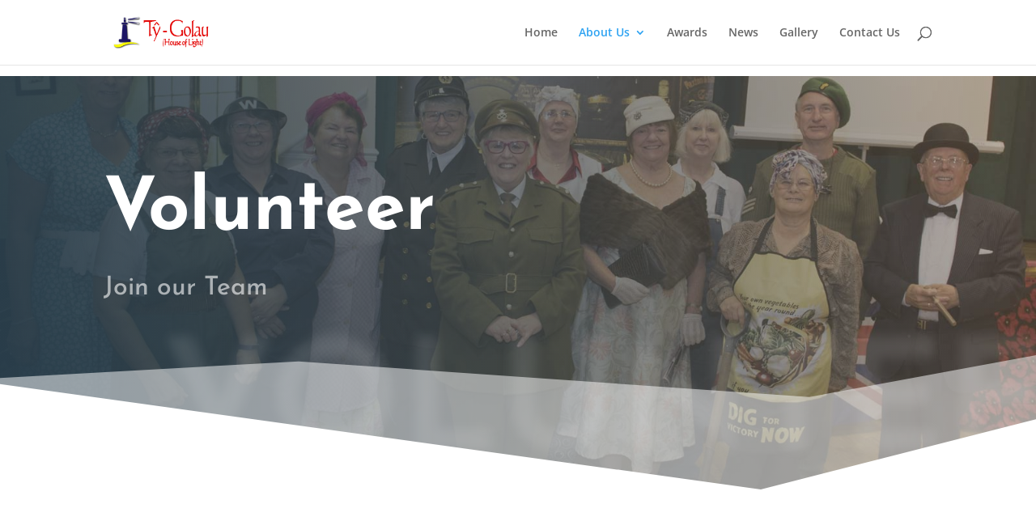

--- FILE ---
content_type: text/css
request_url: https://tygolau.org.uk/wp-content/plugins/fundpress/assets/css/global.css?ver=6.8.3
body_size: 356
content:
/* FONT ICON */
@font-face {
  font-family: "icomoon";
  src: url("../fonts/icomoon.eot");
  src: url("../fonts/icomoon.eot") format("embedded-opentype"), url("../fonts/icomoon.ttf") format("truetype"), url("../fonts/icomoon.woff") format("woff"), url("../fonts/icomoon.svg") format("svg");
  font-weight: normal;
  font-style: normal;
}
[class^=icon-], [class*=" icon-"] {
  /* use !important to prevent issues with browser extensions that change fonts */
  font-family: "icomoon" !important;
  speak: none;
  font-style: normal;
  font-weight: normal;
  font-variant: normal;
  text-transform: none;
  line-height: 1;
  /* Better Font Rendering =========== */
  -webkit-font-smoothing: antialiased;
  -moz-osx-font-smoothing: grayscale;
}

.icon-pencil:before {
  content: "\e905";
}

.icon-credit-card:before {
  content: "\e93f";
}

.icon-spinner9:before {
  content: "\e982";
}

.icon-cross:before {
  content: "\ea0f";
}

.icon-text-color:before {
  content: "\ea6d";
}

.icon-paypal:before {
  content: "\ead8";
}

.icon-spinner6:before {
  content: "\e97f";
}

.icon-eye:before {
  content: "\e9ce";
}

.icon-checkmark:before {
  content: "\ea10";
}

--- FILE ---
content_type: application/javascript
request_url: https://tygolau.org.uk/wp-content/plugins/fundpress/assets/js/frontend/site.js?ver=2.0.1
body_size: 2316
content:
;(function ($) {
	/**
	 * DONATE_Site object
	 * @type Object
	 */
	DONATE_Site = {
		/**
		 *
		 * @returns document
		 */
		$doc                  : null,
		init                  : function () {
			/**
			 * document
			 */
			this.$doc = $(document);

			/* validate checkout form */
			this.validate_checkout_form();

			/**
			 * percent count campaign donated
			 */
			this.generate_percent();

			/**
			 * payment gateways tabs
			 */
			this.$doc.on('click', '.donate_payments li a', this.payment_gateway_tab);
			/**
			 * load form action
			 */
			this.$doc.on('click', '.donate_load_form, .donate_button_title', this.load_donate_form);
			/**
			 * submit on lightbox
			 */
			this.$doc.on('submit', '.donate_form', this.donate_submit);

			/**
			 * add hook
			 */
			this.hooks.init();
		},
		/**
		 * hooks
		 */
		hooks                 : {
			init    : function () {
				TP_Donate_Global.addAction('donate_submit_submited_form_completed', this.submited);
                console.log(TP_Donate_Global);
			},
			submited: function (res) {
                console.log(res);
				if (res.status === 'success' ) {
					if ( typeof res.redirect !== 'undefined' ) {
						window.location.href = res.redirect;
					} else if ( typeof res.url !== 'undefined' ) {
						window.location.href = res.url;
					}
					
				} else if (res.status === 'failed' && typeof res.message !== 'undefined') {
                    var desiredHeight = $(window).height() - 150;
					console.log(res.message);
					DONATE_Site.generate_messages(res.message);
					console.log(DONATE_Site.generate_messages(res.message));
					$('body, html').animate({
						scrollTop: $('.donation-messages').offset().top - desiredHeight
					},1000);
				}
			}
		},
		/**
		 * payment gateways change toggle
		 * @param {type} e
		 * @returns {Boolean}
		 */
		payment_gateway_tab   : function (e) {
			e.preventDefault();
			var _this = $(this),
				_li_target = _this.parents('li:first'),
				_payment = _this.attr('data-payment-id'),
				_input_payment = $('input[name="payment_method"]'),
				_target = _this.attr('href'),
				_gateways = $('.payment-method');
			if (_li_target.hasClass('active')) {
				return false;
			}

			_input_payment.val(_payment);
			_this.parents('.donate_payments:first').find('li').removeClass('active');
			_li_target.addClass('active');
			_gateways.slideUp(400, function () {
				$(_target).slideDown();
			});
			return false;
		},
		/**
		 * load donate form
		 * @return null
		 */
		load_donate_form      : function (event) {
			event.preventDefault();

			var _self = $(this),
				_campaign_id = _self.attr('data-campaign-id'),
				_data = {
					action: 'donate_load_form',
					nonce : thimpress_donate.nonce
				};

			if (typeof _campaign_id !== 'undefined') {
				_data.campaign_id = _campaign_id;
			}

			$.ajax({
				url       : thimpress_donate.ajaxurl,
				type      : 'POST',
				data      : _data,
				dataType  : 'html',
				beforeSend: function () {
					TP_Donate_Global.beforeAjax();
				}
			}).done(function (html) {
				TP_Donate_Global.afterAjax();
				$('#donate_hidden').html(html);
				$.magnificPopup.open({
					type     : 'inline',
					items    : {
						src: '#donate_hidden'
					},
					callbacks: {
						open: function () {
							var timeout = setTimeout(function () {
								$('#donate_hidden input[name="donate_input_amount"]:first').focus();
								$('#donate_hidden input[name="payment_method"]:first').attr('checked', true);
								TP_Donate_Global.applyFilters('donate_loaded_donate_form', _data);
								clearTimeout(timeout);
							}, 100);
						}
					}
				});

			});

		},
		/* validate checkout fields */
		validate_checkout_form: function () {
			var form = $('.donate_form'),
				fields = form.find('input, textarea');

			for (var i = 0; i < fields.length; i++) {
				var field = $(fields[i]);
				field.blur(function () {
					var input = $(this);
					if (input.hasClass('required')) {
						if (input.val() === '' || ( input.hasClass('email') && new RegExp('^[-!#$%&\'*+\\./0-9=?A-Z^_`a-z{|}~]+@[-!#$%&\'*+\\/0-9=?A-Z^_`a-z{|}~]+\.[-!#$%&\'*+\\./0-9=?A-Z^_`a-z{|}~]+$').test(input.val()) === false )) {
							input.removeClass('validated').addClass('donate_input_invalid').addClass('error');
						} else {
							input.removeClass('donate_input_invalid').removeClass('error').addClass('validated');
						}
					}
				});
			}
		},
		/**
		 * submit form action
		 * @param {type} e
		 * @returns {Boolean}
		 */
		donate_submit         : function (e) {
			e.preventDefault();

			var _form = $(this),
				_layout = _form.find('.donate_form_layout'),
				_message = _form.find('.donation-messages'),
                _button = _form.find('.donate_button');
			// remove old message error
			_form.find('.donate_form_error_messages').remove();
			// invalid fields process ajax
			var _data = _form.serializeArray(_form);

			if (!TP_Donate_Global.applyFilters('donate_before_submit_form', _data)) {
				return;
			}

			$.ajax({
				url       : thimpress_donate.ajaxurl,
				type      : 'POST',
				data      : _data,
				beforeSend: function () {
                    TP_Donate_Global.beforeAjax();
				}
			}).done(function (res) {
                TP_Donate_Global.afterAjax();

				res = TP_Donate_Global.applyFilters('donate_submit_submited_form_results', res);

				if (typeof res.status === 'undefined') {
					return;
				}

				if (res) {
					TP_Donate_Global.doAction('donate_submit_submited_form_completed', res);
				}

				if (typeof res.form !== 'undefined' && typeof res.args !== 'undefined' && res.form === true) {
					// process with authorize.net SIM payment
					var args = res.args;
					if (Object.keys(args).length !== 0) {
						var html = [];
						html.push('<form id="donate_form_instead" action="' + res.url + '" method="POST">')
						$.each(args, function (name, value) {
							html.push('<input type="hidden" name="' + name + '" value="' + value + '" />');
						});
						html.push('<button type="submit" class="donate-redirecting">' + res.submit_text + '</button>');
						html.push('</form>');
						_form.replaceWith(html.join(''));
						$('#donate_form_instead').submit();
					}
				}
			});

			return false;
		},
		donate_on_lightbox    : function () {
			if (typeof thimpress_donate.settings !== 'undefined' &&
				typeof thimpress_donate.settings.checkout !== 'undefined' &&
				typeof thimpress_donate.settings.checkout.lightbox_checkout !== 'undefined' &&
				thimpress_donate.settings.checkout.lightbox_checkout === 'yes') {
				return true;
			}

			return false;
		},
		generate_messages     : function (messages) {
			var form = $('.donate_form');
			if (form.find('.donation-messages').length === 1) {
				$('.donation-messages').replaceWith(messages);
			} else {
				form.prepend(messages);
			}
		},
		beforeAjax            : function (_form) {
			if (typeof _form === 'undefined')
				return;

			_form.find('.donate_button').addClass('donate_button_processing');
		},
		afterAjax             : function (_form) {
			if (typeof _form === 'undefined')
				return;

			_form.find('.donate_button').removeClass('donate_button_processing');
		},
		generate_percent      : function () {
			var percents = $('.donate_counter_percent');
			for (var i = 0; i < percents.length; i++) {
				var percent = $(percents[i]),
					percent_width = percent.attr('data-percent'),
					counter = percent.parent('.donate_counter:first'),
					counter_width = counter.outerWidth(),
					tootip = percent.find('.donate_percent_tooltip'),
					tootip_width = tootip.outerWidth();

				percent.css({
					width: percent_width + '%'
				});

				if (tootip_width / 2 >= percent.outerWidth()) {
					tootip.css({
						left: 0
					});
				} else if (( tootip_width / 2 + percent.outerWidth() ) <= counter_width) {
					tootip.css({
						left: percent.outerWidth() - tootip_width / 2
					});
				} else if (( tootip_width / 2 + percent.outerWidth() ) > counter_width) {
					tootip.css({
						left: ( counter_width - tootip_width )
					});
				}
			}
		}
	};

	$(document).ready(function () {
		DONATE_Site.init();
	});

	$(window).resize(function () {
		DONATE_Site.generate_percent();
	});

})(jQuery);
